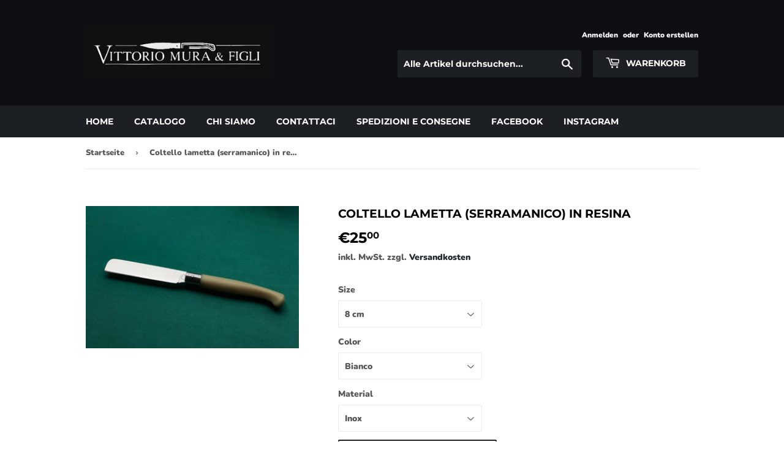

--- FILE ---
content_type: text/html; charset=utf-8
request_url: https://vittoriomuraefigli.com/de/products/coltello-lametta-serramanico-in-resina
body_size: 19458
content:
<!doctype html>
<html class="no-touch no-js">
<head>
  <meta name="google-site-verification" content="hqKOX5aw2lsT7iiMd63Q5BwaKQe600BNlCE8gtoh_Dc" />
  <script>(function(H){H.className=H.className.replace(/\bno-js\b/,'js')})(document.documentElement)</script>
  <!-- Basic page needs ================================================== -->
  <meta charset="utf-8">
  <meta http-equiv="X-UA-Compatible" content="IE=edge,chrome=1">

  
  <link rel="shortcut icon" href="//vittoriomuraefigli.com/cdn/shop/files/IMG_4520_6aa492da-30d7-4fad-ba41-c40e539a0d82_32x32.jpg?v=1613793326" type="image/png" />
  

  <!-- Title and description ================================================== -->
  <title>
  Coltello lametta (serramanico) in resina &ndash; Vittorio Mura &amp; Figli
  </title>

  
    <meta name="description" content="Coltello serramanico in resina con lama carbonio e inox.">
  

  <!-- Product meta ================================================== -->
  <!-- /snippets/social-meta-tags.liquid -->




<meta property="og:site_name" content="Vittorio Mura &amp; Figli">
<meta property="og:url" content="https://vittoriomuraefigli.com/de/products/coltello-lametta-serramanico-in-resina">
<meta property="og:title" content="Coltello lametta (serramanico) in resina">
<meta property="og:type" content="product">
<meta property="og:description" content="Coltello serramanico in resina con lama carbonio e inox.">

  <meta property="og:price:amount" content="25,00">
  <meta property="og:price:currency" content="EUR">

<meta property="og:image" content="http://vittoriomuraefigli.com/cdn/shop/products/Lamettaresinabianco3_1200x1200.jpg?v=1587821843">
<meta property="og:image:secure_url" content="https://vittoriomuraefigli.com/cdn/shop/products/Lamettaresinabianco3_1200x1200.jpg?v=1587821843">


<meta name="twitter:card" content="summary_large_image">
<meta name="twitter:title" content="Coltello lametta (serramanico) in resina">
<meta name="twitter:description" content="Coltello serramanico in resina con lama carbonio e inox.">


  <!-- Helpers ================================================== -->
  <link rel="canonical" href="https://vittoriomuraefigli.com/de/products/coltello-lametta-serramanico-in-resina">
  <meta name="viewport" content="width=device-width,initial-scale=1">

  <!-- CSS ================================================== -->
  <link href="//vittoriomuraefigli.com/cdn/shop/t/2/assets/theme.scss.css?v=169006645153294422421759260733" rel="stylesheet" type="text/css" media="all" />

  <!-- Header hook for plugins ================================================== -->
  <script>window.performance && window.performance.mark && window.performance.mark('shopify.content_for_header.start');</script><meta id="shopify-digital-wallet" name="shopify-digital-wallet" content="/37760630917/digital_wallets/dialog">
<link rel="alternate" hreflang="x-default" href="https://vittoriomuraefigli.com/products/coltello-lametta-serramanico-in-resina">
<link rel="alternate" hreflang="it" href="https://vittoriomuraefigli.com/products/coltello-lametta-serramanico-in-resina">
<link rel="alternate" hreflang="de" href="https://vittoriomuraefigli.com/de/products/coltello-lametta-serramanico-in-resina">
<link rel="alternate" hreflang="en" href="https://vittoriomuraefigli.com/en/products/coltello-lametta-serramanico-in-resina">
<link rel="alternate" hreflang="fr" href="https://vittoriomuraefigli.com/fr/products/coltello-lametta-serramanico-in-resina">
<link rel="alternate" hreflang="ru" href="https://vittoriomuraefigli.com/ru/products/coltello-lametta-serramanico-in-resina">
<link rel="alternate" type="application/json+oembed" href="https://vittoriomuraefigli.com/de/products/coltello-lametta-serramanico-in-resina.oembed">
<script async="async" src="/checkouts/internal/preloads.js?locale=de-IT"></script>
<script id="shopify-features" type="application/json">{"accessToken":"ca61b946a05454e5d7e60c21fc4ce653","betas":["rich-media-storefront-analytics"],"domain":"vittoriomuraefigli.com","predictiveSearch":true,"shopId":37760630917,"locale":"de"}</script>
<script>var Shopify = Shopify || {};
Shopify.shop = "vittorio-mura-figli.myshopify.com";
Shopify.locale = "de";
Shopify.currency = {"active":"EUR","rate":"1.0"};
Shopify.country = "IT";
Shopify.theme = {"name":"Supply","id":95954337925,"schema_name":"Supply","schema_version":"8.9.20","theme_store_id":679,"role":"main"};
Shopify.theme.handle = "null";
Shopify.theme.style = {"id":null,"handle":null};
Shopify.cdnHost = "vittoriomuraefigli.com/cdn";
Shopify.routes = Shopify.routes || {};
Shopify.routes.root = "/de/";</script>
<script type="module">!function(o){(o.Shopify=o.Shopify||{}).modules=!0}(window);</script>
<script>!function(o){function n(){var o=[];function n(){o.push(Array.prototype.slice.apply(arguments))}return n.q=o,n}var t=o.Shopify=o.Shopify||{};t.loadFeatures=n(),t.autoloadFeatures=n()}(window);</script>
<script id="shop-js-analytics" type="application/json">{"pageType":"product"}</script>
<script defer="defer" async type="module" src="//vittoriomuraefigli.com/cdn/shopifycloud/shop-js/modules/v2/client.init-shop-cart-sync_e98Ab_XN.de.esm.js"></script>
<script defer="defer" async type="module" src="//vittoriomuraefigli.com/cdn/shopifycloud/shop-js/modules/v2/chunk.common_Pcw9EP95.esm.js"></script>
<script defer="defer" async type="module" src="//vittoriomuraefigli.com/cdn/shopifycloud/shop-js/modules/v2/chunk.modal_CzmY4ZhL.esm.js"></script>
<script type="module">
  await import("//vittoriomuraefigli.com/cdn/shopifycloud/shop-js/modules/v2/client.init-shop-cart-sync_e98Ab_XN.de.esm.js");
await import("//vittoriomuraefigli.com/cdn/shopifycloud/shop-js/modules/v2/chunk.common_Pcw9EP95.esm.js");
await import("//vittoriomuraefigli.com/cdn/shopifycloud/shop-js/modules/v2/chunk.modal_CzmY4ZhL.esm.js");

  window.Shopify.SignInWithShop?.initShopCartSync?.({"fedCMEnabled":true,"windoidEnabled":true});

</script>
<script id="__st">var __st={"a":37760630917,"offset":3600,"reqid":"a670b6e5-aabf-4744-90c9-a2137d9d3134-1769359363","pageurl":"vittoriomuraefigli.com\/de\/products\/coltello-lametta-serramanico-in-resina","u":"3a727c3aa4a4","p":"product","rtyp":"product","rid":4981573648517};</script>
<script>window.ShopifyPaypalV4VisibilityTracking = true;</script>
<script id="captcha-bootstrap">!function(){'use strict';const t='contact',e='account',n='new_comment',o=[[t,t],['blogs',n],['comments',n],[t,'customer']],c=[[e,'customer_login'],[e,'guest_login'],[e,'recover_customer_password'],[e,'create_customer']],r=t=>t.map((([t,e])=>`form[action*='/${t}']:not([data-nocaptcha='true']) input[name='form_type'][value='${e}']`)).join(','),a=t=>()=>t?[...document.querySelectorAll(t)].map((t=>t.form)):[];function s(){const t=[...o],e=r(t);return a(e)}const i='password',u='form_key',d=['recaptcha-v3-token','g-recaptcha-response','h-captcha-response',i],f=()=>{try{return window.sessionStorage}catch{return}},m='__shopify_v',_=t=>t.elements[u];function p(t,e,n=!1){try{const o=window.sessionStorage,c=JSON.parse(o.getItem(e)),{data:r}=function(t){const{data:e,action:n}=t;return t[m]||n?{data:e,action:n}:{data:t,action:n}}(c);for(const[e,n]of Object.entries(r))t.elements[e]&&(t.elements[e].value=n);n&&o.removeItem(e)}catch(o){console.error('form repopulation failed',{error:o})}}const l='form_type',E='cptcha';function T(t){t.dataset[E]=!0}const w=window,h=w.document,L='Shopify',v='ce_forms',y='captcha';let A=!1;((t,e)=>{const n=(g='f06e6c50-85a8-45c8-87d0-21a2b65856fe',I='https://cdn.shopify.com/shopifycloud/storefront-forms-hcaptcha/ce_storefront_forms_captcha_hcaptcha.v1.5.2.iife.js',D={infoText:'Durch hCaptcha geschützt',privacyText:'Datenschutz',termsText:'Allgemeine Geschäftsbedingungen'},(t,e,n)=>{const o=w[L][v],c=o.bindForm;if(c)return c(t,g,e,D).then(n);var r;o.q.push([[t,g,e,D],n]),r=I,A||(h.body.append(Object.assign(h.createElement('script'),{id:'captcha-provider',async:!0,src:r})),A=!0)});var g,I,D;w[L]=w[L]||{},w[L][v]=w[L][v]||{},w[L][v].q=[],w[L][y]=w[L][y]||{},w[L][y].protect=function(t,e){n(t,void 0,e),T(t)},Object.freeze(w[L][y]),function(t,e,n,w,h,L){const[v,y,A,g]=function(t,e,n){const i=e?o:[],u=t?c:[],d=[...i,...u],f=r(d),m=r(i),_=r(d.filter((([t,e])=>n.includes(e))));return[a(f),a(m),a(_),s()]}(w,h,L),I=t=>{const e=t.target;return e instanceof HTMLFormElement?e:e&&e.form},D=t=>v().includes(t);t.addEventListener('submit',(t=>{const e=I(t);if(!e)return;const n=D(e)&&!e.dataset.hcaptchaBound&&!e.dataset.recaptchaBound,o=_(e),c=g().includes(e)&&(!o||!o.value);(n||c)&&t.preventDefault(),c&&!n&&(function(t){try{if(!f())return;!function(t){const e=f();if(!e)return;const n=_(t);if(!n)return;const o=n.value;o&&e.removeItem(o)}(t);const e=Array.from(Array(32),(()=>Math.random().toString(36)[2])).join('');!function(t,e){_(t)||t.append(Object.assign(document.createElement('input'),{type:'hidden',name:u})),t.elements[u].value=e}(t,e),function(t,e){const n=f();if(!n)return;const o=[...t.querySelectorAll(`input[type='${i}']`)].map((({name:t})=>t)),c=[...d,...o],r={};for(const[a,s]of new FormData(t).entries())c.includes(a)||(r[a]=s);n.setItem(e,JSON.stringify({[m]:1,action:t.action,data:r}))}(t,e)}catch(e){console.error('failed to persist form',e)}}(e),e.submit())}));const S=(t,e)=>{t&&!t.dataset[E]&&(n(t,e.some((e=>e===t))),T(t))};for(const o of['focusin','change'])t.addEventListener(o,(t=>{const e=I(t);D(e)&&S(e,y())}));const B=e.get('form_key'),M=e.get(l),P=B&&M;t.addEventListener('DOMContentLoaded',(()=>{const t=y();if(P)for(const e of t)e.elements[l].value===M&&p(e,B);[...new Set([...A(),...v().filter((t=>'true'===t.dataset.shopifyCaptcha))])].forEach((e=>S(e,t)))}))}(h,new URLSearchParams(w.location.search),n,t,e,['guest_login'])})(!0,!0)}();</script>
<script integrity="sha256-4kQ18oKyAcykRKYeNunJcIwy7WH5gtpwJnB7kiuLZ1E=" data-source-attribution="shopify.loadfeatures" defer="defer" src="//vittoriomuraefigli.com/cdn/shopifycloud/storefront/assets/storefront/load_feature-a0a9edcb.js" crossorigin="anonymous"></script>
<script data-source-attribution="shopify.dynamic_checkout.dynamic.init">var Shopify=Shopify||{};Shopify.PaymentButton=Shopify.PaymentButton||{isStorefrontPortableWallets:!0,init:function(){window.Shopify.PaymentButton.init=function(){};var t=document.createElement("script");t.src="https://vittoriomuraefigli.com/cdn/shopifycloud/portable-wallets/latest/portable-wallets.de.js",t.type="module",document.head.appendChild(t)}};
</script>
<script data-source-attribution="shopify.dynamic_checkout.buyer_consent">
  function portableWalletsHideBuyerConsent(e){var t=document.getElementById("shopify-buyer-consent"),n=document.getElementById("shopify-subscription-policy-button");t&&n&&(t.classList.add("hidden"),t.setAttribute("aria-hidden","true"),n.removeEventListener("click",e))}function portableWalletsShowBuyerConsent(e){var t=document.getElementById("shopify-buyer-consent"),n=document.getElementById("shopify-subscription-policy-button");t&&n&&(t.classList.remove("hidden"),t.removeAttribute("aria-hidden"),n.addEventListener("click",e))}window.Shopify?.PaymentButton&&(window.Shopify.PaymentButton.hideBuyerConsent=portableWalletsHideBuyerConsent,window.Shopify.PaymentButton.showBuyerConsent=portableWalletsShowBuyerConsent);
</script>
<script>
  function portableWalletsCleanup(e){e&&e.src&&console.error("Failed to load portable wallets script "+e.src);var t=document.querySelectorAll("shopify-accelerated-checkout .shopify-payment-button__skeleton, shopify-accelerated-checkout-cart .wallet-cart-button__skeleton"),e=document.getElementById("shopify-buyer-consent");for(let e=0;e<t.length;e++)t[e].remove();e&&e.remove()}function portableWalletsNotLoadedAsModule(e){e instanceof ErrorEvent&&"string"==typeof e.message&&e.message.includes("import.meta")&&"string"==typeof e.filename&&e.filename.includes("portable-wallets")&&(window.removeEventListener("error",portableWalletsNotLoadedAsModule),window.Shopify.PaymentButton.failedToLoad=e,"loading"===document.readyState?document.addEventListener("DOMContentLoaded",window.Shopify.PaymentButton.init):window.Shopify.PaymentButton.init())}window.addEventListener("error",portableWalletsNotLoadedAsModule);
</script>

<script type="module" src="https://vittoriomuraefigli.com/cdn/shopifycloud/portable-wallets/latest/portable-wallets.de.js" onError="portableWalletsCleanup(this)" crossorigin="anonymous"></script>
<script nomodule>
  document.addEventListener("DOMContentLoaded", portableWalletsCleanup);
</script>

<link id="shopify-accelerated-checkout-styles" rel="stylesheet" media="screen" href="https://vittoriomuraefigli.com/cdn/shopifycloud/portable-wallets/latest/accelerated-checkout-backwards-compat.css" crossorigin="anonymous">
<style id="shopify-accelerated-checkout-cart">
        #shopify-buyer-consent {
  margin-top: 1em;
  display: inline-block;
  width: 100%;
}

#shopify-buyer-consent.hidden {
  display: none;
}

#shopify-subscription-policy-button {
  background: none;
  border: none;
  padding: 0;
  text-decoration: underline;
  font-size: inherit;
  cursor: pointer;
}

#shopify-subscription-policy-button::before {
  box-shadow: none;
}

      </style>

<script>window.performance && window.performance.mark && window.performance.mark('shopify.content_for_header.end');</script>

  
  

  <script src="//vittoriomuraefigli.com/cdn/shop/t/2/assets/jquery-2.2.3.min.js?v=58211863146907186831587217739" type="text/javascript"></script>

  <script src="//vittoriomuraefigli.com/cdn/shop/t/2/assets/lazysizes.min.js?v=8147953233334221341587217739" async="async"></script>
  <script src="//vittoriomuraefigli.com/cdn/shop/t/2/assets/vendor.js?v=106177282645720727331587217741" defer="defer"></script>
  <script src="//vittoriomuraefigli.com/cdn/shop/t/2/assets/theme.js?v=154204390578762102071587217754" defer="defer"></script>


<link href="https://monorail-edge.shopifysvc.com" rel="dns-prefetch">
<script>(function(){if ("sendBeacon" in navigator && "performance" in window) {try {var session_token_from_headers = performance.getEntriesByType('navigation')[0].serverTiming.find(x => x.name == '_s').description;} catch {var session_token_from_headers = undefined;}var session_cookie_matches = document.cookie.match(/_shopify_s=([^;]*)/);var session_token_from_cookie = session_cookie_matches && session_cookie_matches.length === 2 ? session_cookie_matches[1] : "";var session_token = session_token_from_headers || session_token_from_cookie || "";function handle_abandonment_event(e) {var entries = performance.getEntries().filter(function(entry) {return /monorail-edge.shopifysvc.com/.test(entry.name);});if (!window.abandonment_tracked && entries.length === 0) {window.abandonment_tracked = true;var currentMs = Date.now();var navigation_start = performance.timing.navigationStart;var payload = {shop_id: 37760630917,url: window.location.href,navigation_start,duration: currentMs - navigation_start,session_token,page_type: "product"};window.navigator.sendBeacon("https://monorail-edge.shopifysvc.com/v1/produce", JSON.stringify({schema_id: "online_store_buyer_site_abandonment/1.1",payload: payload,metadata: {event_created_at_ms: currentMs,event_sent_at_ms: currentMs}}));}}window.addEventListener('pagehide', handle_abandonment_event);}}());</script>
<script id="web-pixels-manager-setup">(function e(e,d,r,n,o){if(void 0===o&&(o={}),!Boolean(null===(a=null===(i=window.Shopify)||void 0===i?void 0:i.analytics)||void 0===a?void 0:a.replayQueue)){var i,a;window.Shopify=window.Shopify||{};var t=window.Shopify;t.analytics=t.analytics||{};var s=t.analytics;s.replayQueue=[],s.publish=function(e,d,r){return s.replayQueue.push([e,d,r]),!0};try{self.performance.mark("wpm:start")}catch(e){}var l=function(){var e={modern:/Edge?\/(1{2}[4-9]|1[2-9]\d|[2-9]\d{2}|\d{4,})\.\d+(\.\d+|)|Firefox\/(1{2}[4-9]|1[2-9]\d|[2-9]\d{2}|\d{4,})\.\d+(\.\d+|)|Chrom(ium|e)\/(9{2}|\d{3,})\.\d+(\.\d+|)|(Maci|X1{2}).+ Version\/(15\.\d+|(1[6-9]|[2-9]\d|\d{3,})\.\d+)([,.]\d+|)( \(\w+\)|)( Mobile\/\w+|) Safari\/|Chrome.+OPR\/(9{2}|\d{3,})\.\d+\.\d+|(CPU[ +]OS|iPhone[ +]OS|CPU[ +]iPhone|CPU IPhone OS|CPU iPad OS)[ +]+(15[._]\d+|(1[6-9]|[2-9]\d|\d{3,})[._]\d+)([._]\d+|)|Android:?[ /-](13[3-9]|1[4-9]\d|[2-9]\d{2}|\d{4,})(\.\d+|)(\.\d+|)|Android.+Firefox\/(13[5-9]|1[4-9]\d|[2-9]\d{2}|\d{4,})\.\d+(\.\d+|)|Android.+Chrom(ium|e)\/(13[3-9]|1[4-9]\d|[2-9]\d{2}|\d{4,})\.\d+(\.\d+|)|SamsungBrowser\/([2-9]\d|\d{3,})\.\d+/,legacy:/Edge?\/(1[6-9]|[2-9]\d|\d{3,})\.\d+(\.\d+|)|Firefox\/(5[4-9]|[6-9]\d|\d{3,})\.\d+(\.\d+|)|Chrom(ium|e)\/(5[1-9]|[6-9]\d|\d{3,})\.\d+(\.\d+|)([\d.]+$|.*Safari\/(?![\d.]+ Edge\/[\d.]+$))|(Maci|X1{2}).+ Version\/(10\.\d+|(1[1-9]|[2-9]\d|\d{3,})\.\d+)([,.]\d+|)( \(\w+\)|)( Mobile\/\w+|) Safari\/|Chrome.+OPR\/(3[89]|[4-9]\d|\d{3,})\.\d+\.\d+|(CPU[ +]OS|iPhone[ +]OS|CPU[ +]iPhone|CPU IPhone OS|CPU iPad OS)[ +]+(10[._]\d+|(1[1-9]|[2-9]\d|\d{3,})[._]\d+)([._]\d+|)|Android:?[ /-](13[3-9]|1[4-9]\d|[2-9]\d{2}|\d{4,})(\.\d+|)(\.\d+|)|Mobile Safari.+OPR\/([89]\d|\d{3,})\.\d+\.\d+|Android.+Firefox\/(13[5-9]|1[4-9]\d|[2-9]\d{2}|\d{4,})\.\d+(\.\d+|)|Android.+Chrom(ium|e)\/(13[3-9]|1[4-9]\d|[2-9]\d{2}|\d{4,})\.\d+(\.\d+|)|Android.+(UC? ?Browser|UCWEB|U3)[ /]?(15\.([5-9]|\d{2,})|(1[6-9]|[2-9]\d|\d{3,})\.\d+)\.\d+|SamsungBrowser\/(5\.\d+|([6-9]|\d{2,})\.\d+)|Android.+MQ{2}Browser\/(14(\.(9|\d{2,})|)|(1[5-9]|[2-9]\d|\d{3,})(\.\d+|))(\.\d+|)|K[Aa][Ii]OS\/(3\.\d+|([4-9]|\d{2,})\.\d+)(\.\d+|)/},d=e.modern,r=e.legacy,n=navigator.userAgent;return n.match(d)?"modern":n.match(r)?"legacy":"unknown"}(),u="modern"===l?"modern":"legacy",c=(null!=n?n:{modern:"",legacy:""})[u],f=function(e){return[e.baseUrl,"/wpm","/b",e.hashVersion,"modern"===e.buildTarget?"m":"l",".js"].join("")}({baseUrl:d,hashVersion:r,buildTarget:u}),m=function(e){var d=e.version,r=e.bundleTarget,n=e.surface,o=e.pageUrl,i=e.monorailEndpoint;return{emit:function(e){var a=e.status,t=e.errorMsg,s=(new Date).getTime(),l=JSON.stringify({metadata:{event_sent_at_ms:s},events:[{schema_id:"web_pixels_manager_load/3.1",payload:{version:d,bundle_target:r,page_url:o,status:a,surface:n,error_msg:t},metadata:{event_created_at_ms:s}}]});if(!i)return console&&console.warn&&console.warn("[Web Pixels Manager] No Monorail endpoint provided, skipping logging."),!1;try{return self.navigator.sendBeacon.bind(self.navigator)(i,l)}catch(e){}var u=new XMLHttpRequest;try{return u.open("POST",i,!0),u.setRequestHeader("Content-Type","text/plain"),u.send(l),!0}catch(e){return console&&console.warn&&console.warn("[Web Pixels Manager] Got an unhandled error while logging to Monorail."),!1}}}}({version:r,bundleTarget:l,surface:e.surface,pageUrl:self.location.href,monorailEndpoint:e.monorailEndpoint});try{o.browserTarget=l,function(e){var d=e.src,r=e.async,n=void 0===r||r,o=e.onload,i=e.onerror,a=e.sri,t=e.scriptDataAttributes,s=void 0===t?{}:t,l=document.createElement("script"),u=document.querySelector("head"),c=document.querySelector("body");if(l.async=n,l.src=d,a&&(l.integrity=a,l.crossOrigin="anonymous"),s)for(var f in s)if(Object.prototype.hasOwnProperty.call(s,f))try{l.dataset[f]=s[f]}catch(e){}if(o&&l.addEventListener("load",o),i&&l.addEventListener("error",i),u)u.appendChild(l);else{if(!c)throw new Error("Did not find a head or body element to append the script");c.appendChild(l)}}({src:f,async:!0,onload:function(){if(!function(){var e,d;return Boolean(null===(d=null===(e=window.Shopify)||void 0===e?void 0:e.analytics)||void 0===d?void 0:d.initialized)}()){var d=window.webPixelsManager.init(e)||void 0;if(d){var r=window.Shopify.analytics;r.replayQueue.forEach((function(e){var r=e[0],n=e[1],o=e[2];d.publishCustomEvent(r,n,o)})),r.replayQueue=[],r.publish=d.publishCustomEvent,r.visitor=d.visitor,r.initialized=!0}}},onerror:function(){return m.emit({status:"failed",errorMsg:"".concat(f," has failed to load")})},sri:function(e){var d=/^sha384-[A-Za-z0-9+/=]+$/;return"string"==typeof e&&d.test(e)}(c)?c:"",scriptDataAttributes:o}),m.emit({status:"loading"})}catch(e){m.emit({status:"failed",errorMsg:(null==e?void 0:e.message)||"Unknown error"})}}})({shopId: 37760630917,storefrontBaseUrl: "https://vittoriomuraefigli.com",extensionsBaseUrl: "https://extensions.shopifycdn.com/cdn/shopifycloud/web-pixels-manager",monorailEndpoint: "https://monorail-edge.shopifysvc.com/unstable/produce_batch",surface: "storefront-renderer",enabledBetaFlags: ["2dca8a86"],webPixelsConfigList: [{"id":"152600907","configuration":"{\"tagID\":\"2613302716762\"}","eventPayloadVersion":"v1","runtimeContext":"STRICT","scriptVersion":"18031546ee651571ed29edbe71a3550b","type":"APP","apiClientId":3009811,"privacyPurposes":["ANALYTICS","MARKETING","SALE_OF_DATA"],"dataSharingAdjustments":{"protectedCustomerApprovalScopes":["read_customer_address","read_customer_email","read_customer_name","read_customer_personal_data","read_customer_phone"]}},{"id":"181010763","eventPayloadVersion":"v1","runtimeContext":"LAX","scriptVersion":"1","type":"CUSTOM","privacyPurposes":["ANALYTICS"],"name":"Google Analytics tag (migrated)"},{"id":"shopify-app-pixel","configuration":"{}","eventPayloadVersion":"v1","runtimeContext":"STRICT","scriptVersion":"0450","apiClientId":"shopify-pixel","type":"APP","privacyPurposes":["ANALYTICS","MARKETING"]},{"id":"shopify-custom-pixel","eventPayloadVersion":"v1","runtimeContext":"LAX","scriptVersion":"0450","apiClientId":"shopify-pixel","type":"CUSTOM","privacyPurposes":["ANALYTICS","MARKETING"]}],isMerchantRequest: false,initData: {"shop":{"name":"Vittorio Mura \u0026 Figli","paymentSettings":{"currencyCode":"EUR"},"myshopifyDomain":"vittorio-mura-figli.myshopify.com","countryCode":"IT","storefrontUrl":"https:\/\/vittoriomuraefigli.com\/de"},"customer":null,"cart":null,"checkout":null,"productVariants":[{"price":{"amount":25.0,"currencyCode":"EUR"},"product":{"title":"Coltello lametta (serramanico) in resina","vendor":"Vittorio Mura \u0026 Figli","id":"4981573648517","untranslatedTitle":"Coltello lametta (serramanico) in resina","url":"\/de\/products\/coltello-lametta-serramanico-in-resina","type":""},"id":"33859276308613","image":{"src":"\/\/vittoriomuraefigli.com\/cdn\/shop\/products\/Lamettaresinabianco3.jpg?v=1587821843"},"sku":"","title":"8 cm \/ Bianco \/ Inox","untranslatedTitle":"8 cm \/ Bianco \/ Inox"},{"price":{"amount":25.0,"currencyCode":"EUR"},"product":{"title":"Coltello lametta (serramanico) in resina","vendor":"Vittorio Mura \u0026 Figli","id":"4981573648517","untranslatedTitle":"Coltello lametta (serramanico) in resina","url":"\/de\/products\/coltello-lametta-serramanico-in-resina","type":""},"id":"33859276341381","image":{"src":"\/\/vittoriomuraefigli.com\/cdn\/shop\/products\/Lamettaresinabianco3.jpg?v=1587821843"},"sku":"","title":"8 cm \/ Bianco \/ Carbonio","untranslatedTitle":"8 cm \/ Bianco \/ Carbonio"},{"price":{"amount":25.0,"currencyCode":"EUR"},"product":{"title":"Coltello lametta (serramanico) in resina","vendor":"Vittorio Mura \u0026 Figli","id":"4981573648517","untranslatedTitle":"Coltello lametta (serramanico) in resina","url":"\/de\/products\/coltello-lametta-serramanico-in-resina","type":""},"id":"33859276374149","image":{"src":"\/\/vittoriomuraefigli.com\/cdn\/shop\/products\/Lamettaresinabianco3.jpg?v=1587821843"},"sku":"","title":"8 cm \/ Nero \/ Inox","untranslatedTitle":"8 cm \/ Nero \/ Inox"},{"price":{"amount":25.0,"currencyCode":"EUR"},"product":{"title":"Coltello lametta (serramanico) in resina","vendor":"Vittorio Mura \u0026 Figli","id":"4981573648517","untranslatedTitle":"Coltello lametta (serramanico) in resina","url":"\/de\/products\/coltello-lametta-serramanico-in-resina","type":""},"id":"33859276406917","image":{"src":"\/\/vittoriomuraefigli.com\/cdn\/shop\/products\/Lamettaresinabianco3.jpg?v=1587821843"},"sku":"","title":"8 cm \/ Nero \/ Carbonio","untranslatedTitle":"8 cm \/ Nero \/ Carbonio"},{"price":{"amount":30.0,"currencyCode":"EUR"},"product":{"title":"Coltello lametta (serramanico) in resina","vendor":"Vittorio Mura \u0026 Figli","id":"4981573648517","untranslatedTitle":"Coltello lametta (serramanico) in resina","url":"\/de\/products\/coltello-lametta-serramanico-in-resina","type":""},"id":"33859276439685","image":{"src":"\/\/vittoriomuraefigli.com\/cdn\/shop\/products\/Lamettaresinabianco3.jpg?v=1587821843"},"sku":"","title":"10 cm \/ Bianco \/ Inox","untranslatedTitle":"10 cm \/ Bianco \/ Inox"},{"price":{"amount":30.0,"currencyCode":"EUR"},"product":{"title":"Coltello lametta (serramanico) in resina","vendor":"Vittorio Mura \u0026 Figli","id":"4981573648517","untranslatedTitle":"Coltello lametta (serramanico) in resina","url":"\/de\/products\/coltello-lametta-serramanico-in-resina","type":""},"id":"33859276472453","image":{"src":"\/\/vittoriomuraefigli.com\/cdn\/shop\/products\/Lamettaresinabianco3.jpg?v=1587821843"},"sku":"","title":"10 cm \/ Bianco \/ Carbonio","untranslatedTitle":"10 cm \/ Bianco \/ Carbonio"},{"price":{"amount":30.0,"currencyCode":"EUR"},"product":{"title":"Coltello lametta (serramanico) in resina","vendor":"Vittorio Mura \u0026 Figli","id":"4981573648517","untranslatedTitle":"Coltello lametta (serramanico) in resina","url":"\/de\/products\/coltello-lametta-serramanico-in-resina","type":""},"id":"33859276505221","image":{"src":"\/\/vittoriomuraefigli.com\/cdn\/shop\/products\/Lamettaresinabianco3.jpg?v=1587821843"},"sku":"","title":"10 cm \/ Nero \/ Inox","untranslatedTitle":"10 cm \/ Nero \/ Inox"},{"price":{"amount":30.0,"currencyCode":"EUR"},"product":{"title":"Coltello lametta (serramanico) in resina","vendor":"Vittorio Mura \u0026 Figli","id":"4981573648517","untranslatedTitle":"Coltello lametta (serramanico) in resina","url":"\/de\/products\/coltello-lametta-serramanico-in-resina","type":""},"id":"33859276537989","image":{"src":"\/\/vittoriomuraefigli.com\/cdn\/shop\/products\/Lamettaresinabianco3.jpg?v=1587821843"},"sku":"","title":"10 cm \/ Nero \/ Carbonio","untranslatedTitle":"10 cm \/ Nero \/ Carbonio"}],"purchasingCompany":null},},"https://vittoriomuraefigli.com/cdn","fcfee988w5aeb613cpc8e4bc33m6693e112",{"modern":"","legacy":""},{"shopId":"37760630917","storefrontBaseUrl":"https:\/\/vittoriomuraefigli.com","extensionBaseUrl":"https:\/\/extensions.shopifycdn.com\/cdn\/shopifycloud\/web-pixels-manager","surface":"storefront-renderer","enabledBetaFlags":"[\"2dca8a86\"]","isMerchantRequest":"false","hashVersion":"fcfee988w5aeb613cpc8e4bc33m6693e112","publish":"custom","events":"[[\"page_viewed\",{}],[\"product_viewed\",{\"productVariant\":{\"price\":{\"amount\":25.0,\"currencyCode\":\"EUR\"},\"product\":{\"title\":\"Coltello lametta (serramanico) in resina\",\"vendor\":\"Vittorio Mura \u0026 Figli\",\"id\":\"4981573648517\",\"untranslatedTitle\":\"Coltello lametta (serramanico) in resina\",\"url\":\"\/de\/products\/coltello-lametta-serramanico-in-resina\",\"type\":\"\"},\"id\":\"33859276308613\",\"image\":{\"src\":\"\/\/vittoriomuraefigli.com\/cdn\/shop\/products\/Lamettaresinabianco3.jpg?v=1587821843\"},\"sku\":\"\",\"title\":\"8 cm \/ Bianco \/ Inox\",\"untranslatedTitle\":\"8 cm \/ Bianco \/ Inox\"}}]]"});</script><script>
  window.ShopifyAnalytics = window.ShopifyAnalytics || {};
  window.ShopifyAnalytics.meta = window.ShopifyAnalytics.meta || {};
  window.ShopifyAnalytics.meta.currency = 'EUR';
  var meta = {"product":{"id":4981573648517,"gid":"gid:\/\/shopify\/Product\/4981573648517","vendor":"Vittorio Mura \u0026 Figli","type":"","handle":"coltello-lametta-serramanico-in-resina","variants":[{"id":33859276308613,"price":2500,"name":"Coltello lametta (serramanico) in resina - 8 cm \/ Bianco \/ Inox","public_title":"8 cm \/ Bianco \/ Inox","sku":""},{"id":33859276341381,"price":2500,"name":"Coltello lametta (serramanico) in resina - 8 cm \/ Bianco \/ Carbonio","public_title":"8 cm \/ Bianco \/ Carbonio","sku":""},{"id":33859276374149,"price":2500,"name":"Coltello lametta (serramanico) in resina - 8 cm \/ Nero \/ Inox","public_title":"8 cm \/ Nero \/ Inox","sku":""},{"id":33859276406917,"price":2500,"name":"Coltello lametta (serramanico) in resina - 8 cm \/ Nero \/ Carbonio","public_title":"8 cm \/ Nero \/ Carbonio","sku":""},{"id":33859276439685,"price":3000,"name":"Coltello lametta (serramanico) in resina - 10 cm \/ Bianco \/ Inox","public_title":"10 cm \/ Bianco \/ Inox","sku":""},{"id":33859276472453,"price":3000,"name":"Coltello lametta (serramanico) in resina - 10 cm \/ Bianco \/ Carbonio","public_title":"10 cm \/ Bianco \/ Carbonio","sku":""},{"id":33859276505221,"price":3000,"name":"Coltello lametta (serramanico) in resina - 10 cm \/ Nero \/ Inox","public_title":"10 cm \/ Nero \/ Inox","sku":""},{"id":33859276537989,"price":3000,"name":"Coltello lametta (serramanico) in resina - 10 cm \/ Nero \/ Carbonio","public_title":"10 cm \/ Nero \/ Carbonio","sku":""}],"remote":false},"page":{"pageType":"product","resourceType":"product","resourceId":4981573648517,"requestId":"a670b6e5-aabf-4744-90c9-a2137d9d3134-1769359363"}};
  for (var attr in meta) {
    window.ShopifyAnalytics.meta[attr] = meta[attr];
  }
</script>
<script class="analytics">
  (function () {
    var customDocumentWrite = function(content) {
      var jquery = null;

      if (window.jQuery) {
        jquery = window.jQuery;
      } else if (window.Checkout && window.Checkout.$) {
        jquery = window.Checkout.$;
      }

      if (jquery) {
        jquery('body').append(content);
      }
    };

    var hasLoggedConversion = function(token) {
      if (token) {
        return document.cookie.indexOf('loggedConversion=' + token) !== -1;
      }
      return false;
    }

    var setCookieIfConversion = function(token) {
      if (token) {
        var twoMonthsFromNow = new Date(Date.now());
        twoMonthsFromNow.setMonth(twoMonthsFromNow.getMonth() + 2);

        document.cookie = 'loggedConversion=' + token + '; expires=' + twoMonthsFromNow;
      }
    }

    var trekkie = window.ShopifyAnalytics.lib = window.trekkie = window.trekkie || [];
    if (trekkie.integrations) {
      return;
    }
    trekkie.methods = [
      'identify',
      'page',
      'ready',
      'track',
      'trackForm',
      'trackLink'
    ];
    trekkie.factory = function(method) {
      return function() {
        var args = Array.prototype.slice.call(arguments);
        args.unshift(method);
        trekkie.push(args);
        return trekkie;
      };
    };
    for (var i = 0; i < trekkie.methods.length; i++) {
      var key = trekkie.methods[i];
      trekkie[key] = trekkie.factory(key);
    }
    trekkie.load = function(config) {
      trekkie.config = config || {};
      trekkie.config.initialDocumentCookie = document.cookie;
      var first = document.getElementsByTagName('script')[0];
      var script = document.createElement('script');
      script.type = 'text/javascript';
      script.onerror = function(e) {
        var scriptFallback = document.createElement('script');
        scriptFallback.type = 'text/javascript';
        scriptFallback.onerror = function(error) {
                var Monorail = {
      produce: function produce(monorailDomain, schemaId, payload) {
        var currentMs = new Date().getTime();
        var event = {
          schema_id: schemaId,
          payload: payload,
          metadata: {
            event_created_at_ms: currentMs,
            event_sent_at_ms: currentMs
          }
        };
        return Monorail.sendRequest("https://" + monorailDomain + "/v1/produce", JSON.stringify(event));
      },
      sendRequest: function sendRequest(endpointUrl, payload) {
        // Try the sendBeacon API
        if (window && window.navigator && typeof window.navigator.sendBeacon === 'function' && typeof window.Blob === 'function' && !Monorail.isIos12()) {
          var blobData = new window.Blob([payload], {
            type: 'text/plain'
          });

          if (window.navigator.sendBeacon(endpointUrl, blobData)) {
            return true;
          } // sendBeacon was not successful

        } // XHR beacon

        var xhr = new XMLHttpRequest();

        try {
          xhr.open('POST', endpointUrl);
          xhr.setRequestHeader('Content-Type', 'text/plain');
          xhr.send(payload);
        } catch (e) {
          console.log(e);
        }

        return false;
      },
      isIos12: function isIos12() {
        return window.navigator.userAgent.lastIndexOf('iPhone; CPU iPhone OS 12_') !== -1 || window.navigator.userAgent.lastIndexOf('iPad; CPU OS 12_') !== -1;
      }
    };
    Monorail.produce('monorail-edge.shopifysvc.com',
      'trekkie_storefront_load_errors/1.1',
      {shop_id: 37760630917,
      theme_id: 95954337925,
      app_name: "storefront",
      context_url: window.location.href,
      source_url: "//vittoriomuraefigli.com/cdn/s/trekkie.storefront.8d95595f799fbf7e1d32231b9a28fd43b70c67d3.min.js"});

        };
        scriptFallback.async = true;
        scriptFallback.src = '//vittoriomuraefigli.com/cdn/s/trekkie.storefront.8d95595f799fbf7e1d32231b9a28fd43b70c67d3.min.js';
        first.parentNode.insertBefore(scriptFallback, first);
      };
      script.async = true;
      script.src = '//vittoriomuraefigli.com/cdn/s/trekkie.storefront.8d95595f799fbf7e1d32231b9a28fd43b70c67d3.min.js';
      first.parentNode.insertBefore(script, first);
    };
    trekkie.load(
      {"Trekkie":{"appName":"storefront","development":false,"defaultAttributes":{"shopId":37760630917,"isMerchantRequest":null,"themeId":95954337925,"themeCityHash":"7759242479442222626","contentLanguage":"de","currency":"EUR","eventMetadataId":"14fc0cdc-597d-4c20-902a-db979b1362e4"},"isServerSideCookieWritingEnabled":true,"monorailRegion":"shop_domain","enabledBetaFlags":["65f19447"]},"Session Attribution":{},"S2S":{"facebookCapiEnabled":false,"source":"trekkie-storefront-renderer","apiClientId":580111}}
    );

    var loaded = false;
    trekkie.ready(function() {
      if (loaded) return;
      loaded = true;

      window.ShopifyAnalytics.lib = window.trekkie;

      var originalDocumentWrite = document.write;
      document.write = customDocumentWrite;
      try { window.ShopifyAnalytics.merchantGoogleAnalytics.call(this); } catch(error) {};
      document.write = originalDocumentWrite;

      window.ShopifyAnalytics.lib.page(null,{"pageType":"product","resourceType":"product","resourceId":4981573648517,"requestId":"a670b6e5-aabf-4744-90c9-a2137d9d3134-1769359363","shopifyEmitted":true});

      var match = window.location.pathname.match(/checkouts\/(.+)\/(thank_you|post_purchase)/)
      var token = match? match[1]: undefined;
      if (!hasLoggedConversion(token)) {
        setCookieIfConversion(token);
        window.ShopifyAnalytics.lib.track("Viewed Product",{"currency":"EUR","variantId":33859276308613,"productId":4981573648517,"productGid":"gid:\/\/shopify\/Product\/4981573648517","name":"Coltello lametta (serramanico) in resina - 8 cm \/ Bianco \/ Inox","price":"25.00","sku":"","brand":"Vittorio Mura \u0026 Figli","variant":"8 cm \/ Bianco \/ Inox","category":"","nonInteraction":true,"remote":false},undefined,undefined,{"shopifyEmitted":true});
      window.ShopifyAnalytics.lib.track("monorail:\/\/trekkie_storefront_viewed_product\/1.1",{"currency":"EUR","variantId":33859276308613,"productId":4981573648517,"productGid":"gid:\/\/shopify\/Product\/4981573648517","name":"Coltello lametta (serramanico) in resina - 8 cm \/ Bianco \/ Inox","price":"25.00","sku":"","brand":"Vittorio Mura \u0026 Figli","variant":"8 cm \/ Bianco \/ Inox","category":"","nonInteraction":true,"remote":false,"referer":"https:\/\/vittoriomuraefigli.com\/de\/products\/coltello-lametta-serramanico-in-resina"});
      }
    });


        var eventsListenerScript = document.createElement('script');
        eventsListenerScript.async = true;
        eventsListenerScript.src = "//vittoriomuraefigli.com/cdn/shopifycloud/storefront/assets/shop_events_listener-3da45d37.js";
        document.getElementsByTagName('head')[0].appendChild(eventsListenerScript);

})();</script>
  <script>
  if (!window.ga || (window.ga && typeof window.ga !== 'function')) {
    window.ga = function ga() {
      (window.ga.q = window.ga.q || []).push(arguments);
      if (window.Shopify && window.Shopify.analytics && typeof window.Shopify.analytics.publish === 'function') {
        window.Shopify.analytics.publish("ga_stub_called", {}, {sendTo: "google_osp_migration"});
      }
      console.error("Shopify's Google Analytics stub called with:", Array.from(arguments), "\nSee https://help.shopify.com/manual/promoting-marketing/pixels/pixel-migration#google for more information.");
    };
    if (window.Shopify && window.Shopify.analytics && typeof window.Shopify.analytics.publish === 'function') {
      window.Shopify.analytics.publish("ga_stub_initialized", {}, {sendTo: "google_osp_migration"});
    }
  }
</script>
<script
  defer
  src="https://vittoriomuraefigli.com/cdn/shopifycloud/perf-kit/shopify-perf-kit-3.0.4.min.js"
  data-application="storefront-renderer"
  data-shop-id="37760630917"
  data-render-region="gcp-us-east1"
  data-page-type="product"
  data-theme-instance-id="95954337925"
  data-theme-name="Supply"
  data-theme-version="8.9.20"
  data-monorail-region="shop_domain"
  data-resource-timing-sampling-rate="10"
  data-shs="true"
  data-shs-beacon="true"
  data-shs-export-with-fetch="true"
  data-shs-logs-sample-rate="1"
  data-shs-beacon-endpoint="https://vittoriomuraefigli.com/api/collect"
></script>
</head>

<body id="coltello-lametta-serramanico-in-resina" class="template-product">

  <div id="shopify-section-header" class="shopify-section header-section"><header class="site-header" role="banner" data-section-id="header" data-section-type="header-section">
  <div class="wrapper">

    <div class="grid--full">
      <div class="grid-item large--one-half">
        
          <div class="h1 header-logo" itemscope itemtype="http://schema.org/Organization">
        
          
          

          <a href="/de" itemprop="url">
            <div class="lazyload__image-wrapper no-js header-logo__image" style="max-width:305px;">
              <div style="padding-top:26.81451612903226%;">
                <img class="lazyload js"
                  data-src="//vittoriomuraefigli.com/cdn/shop/files/CCI18042020_2_3_{width}x.jpg?v=1613784765"
                  data-widths="[180, 360, 540, 720, 900, 1080, 1296, 1512, 1728, 2048]"
                  data-aspectratio="3.7293233082706765"
                  data-sizes="auto"
                  alt="Vittorio Mura &amp;amp; Figli"
                  style="width:305px;">
              </div>
            </div>
            <noscript>
              
              <img src="//vittoriomuraefigli.com/cdn/shop/files/CCI18042020_2_3_305x.jpg?v=1613784765"
                srcset="//vittoriomuraefigli.com/cdn/shop/files/CCI18042020_2_3_305x.jpg?v=1613784765 1x, //vittoriomuraefigli.com/cdn/shop/files/CCI18042020_2_3_305x@2x.jpg?v=1613784765 2x"
                alt="Vittorio Mura &amp;amp; Figli"
                itemprop="logo"
                style="max-width:305px;">
            </noscript>
          </a>
          
        
          </div>
        
      </div>

      <div class="grid-item large--one-half text-center large--text-right">
        
          <div class="site-header--text-links medium-down--hide">
            

            
              <span class="site-header--meta-links medium-down--hide">
                
                  <a href="https://shopify.com/37760630917/account?locale=de&amp;region_country=IT" id="customer_login_link">Anmelden</a>
                  <span class="site-header--spacer">oder</span>
                  <a href="https://shopify.com/37760630917/account?locale=de" id="customer_register_link">Konto erstellen</a>
                
              </span>
            
          </div>

          <br class="medium-down--hide">
        

        <form action="/de/search" method="get" class="search-bar" role="search">
  <input type="hidden" name="type" value="product">

  <input type="search" name="q" value="" placeholder="Alle Artikel durchsuchen..." aria-label="Alle Artikel durchsuchen...">
  <button type="submit" class="search-bar--submit icon-fallback-text">
    <span class="icon icon-search" aria-hidden="true"></span>
    <span class="fallback-text">Suchen</span>
  </button>
</form>


        <a href="/de/cart" class="header-cart-btn cart-toggle">
          <span class="icon icon-cart"></span>
          Warenkorb <span class="cart-count cart-badge--desktop hidden-count">0</span>
        </a>
      </div>
    </div>

  </div>
</header>

<div id="mobileNavBar">
  <div class="display-table-cell">
    <button class="menu-toggle mobileNavBar-link" aria-controls="navBar" aria-expanded="false"><span class="icon icon-hamburger" aria-hidden="true"></span>Menü</button>
  </div>
  <div class="display-table-cell">
    <a href="/de/cart" class="cart-toggle mobileNavBar-link">
      <span class="icon icon-cart"></span>
      Warenkorb <span class="cart-count hidden-count">0</span>
    </a>
  </div>
</div>

<nav class="nav-bar" id="navBar" role="navigation">
  <div class="wrapper">
    <form action="/de/search" method="get" class="search-bar" role="search">
  <input type="hidden" name="type" value="product">

  <input type="search" name="q" value="" placeholder="Alle Artikel durchsuchen..." aria-label="Alle Artikel durchsuchen...">
  <button type="submit" class="search-bar--submit icon-fallback-text">
    <span class="icon icon-search" aria-hidden="true"></span>
    <span class="fallback-text">Suchen</span>
  </button>
</form>

    <ul class="mobile-nav" id="MobileNav">
  
  
    
      <li>
        <a
          href="/de"
          class="mobile-nav--link"
          data-meganav-type="child"
          >
            Home
        </a>
      </li>
    
  
    
      <li>
        <a
          href="/de/collections"
          class="mobile-nav--link"
          data-meganav-type="child"
          >
            Catalogo
        </a>
      </li>
    
  
    
      <li>
        <a
          href="/de/blogs/notizie/storia-dellazienda"
          class="mobile-nav--link"
          data-meganav-type="child"
          >
            Chi siamo
        </a>
      </li>
    
  
    
      <li>
        <a
          href="/de/pages/contattaci"
          class="mobile-nav--link"
          data-meganav-type="child"
          >
            Contattaci
        </a>
      </li>
    
  
    
      <li>
        <a
          href="/de/policies/shipping-policy"
          class="mobile-nav--link"
          data-meganav-type="child"
          >
            Spedizioni e consegne
        </a>
      </li>
    
  
    
      <li>
        <a
          href="https://it-it.facebook.com/Vittorio-Mura-Figli-1465466317053224/"
          class="mobile-nav--link"
          data-meganav-type="child"
          >
            Facebook
        </a>
      </li>
    
  
    
      <li>
        <a
          href="https://www.instagram.com/vittoriomuraefigli/?hl=it"
          class="mobile-nav--link"
          data-meganav-type="child"
          >
            Instagram
        </a>
      </li>
    
  

  
    
      <li class="customer-navlink large--hide"><a href="https://shopify.com/37760630917/account?locale=de&amp;region_country=IT" id="customer_login_link">Anmelden</a></li>
      <li class="customer-navlink large--hide"><a href="https://shopify.com/37760630917/account?locale=de" id="customer_register_link">Konto erstellen</a></li>
    
  
</ul>

    <ul class="site-nav" id="AccessibleNav">
  
  
    
      <li>
        <a
          href="/de"
          class="site-nav--link"
          data-meganav-type="child"
          >
            Home
        </a>
      </li>
    
  
    
      <li>
        <a
          href="/de/collections"
          class="site-nav--link"
          data-meganav-type="child"
          >
            Catalogo
        </a>
      </li>
    
  
    
      <li>
        <a
          href="/de/blogs/notizie/storia-dellazienda"
          class="site-nav--link"
          data-meganav-type="child"
          >
            Chi siamo
        </a>
      </li>
    
  
    
      <li>
        <a
          href="/de/pages/contattaci"
          class="site-nav--link"
          data-meganav-type="child"
          >
            Contattaci
        </a>
      </li>
    
  
    
      <li>
        <a
          href="/de/policies/shipping-policy"
          class="site-nav--link"
          data-meganav-type="child"
          >
            Spedizioni e consegne
        </a>
      </li>
    
  
    
      <li>
        <a
          href="https://it-it.facebook.com/Vittorio-Mura-Figli-1465466317053224/"
          class="site-nav--link"
          data-meganav-type="child"
          >
            Facebook
        </a>
      </li>
    
  
    
      <li>
        <a
          href="https://www.instagram.com/vittoriomuraefigli/?hl=it"
          class="site-nav--link"
          data-meganav-type="child"
          >
            Instagram
        </a>
      </li>
    
  

  
    
      <li class="customer-navlink large--hide"><a href="https://shopify.com/37760630917/account?locale=de&amp;region_country=IT" id="customer_login_link">Anmelden</a></li>
      <li class="customer-navlink large--hide"><a href="https://shopify.com/37760630917/account?locale=de" id="customer_register_link">Konto erstellen</a></li>
    
  
</ul>

  </div>
</nav>




</div>

  <main class="wrapper main-content" role="main">

    

<div id="shopify-section-product-template" class="shopify-section product-template-section"><div id="ProductSection" data-section-id="product-template" data-section-type="product-template" data-zoom-toggle="zoom-in" data-zoom-enabled="false" data-related-enabled="" data-social-sharing="" data-show-compare-at-price="false" data-stock="false" data-incoming-transfer="false" data-ajax-cart-method="modal">





<nav class="breadcrumb" role="navigation" aria-label="breadcrumbs">
  <a href="/de" title="Zurück zur Startseite">Startseite</a>

  

    
    <span class="divider" aria-hidden="true">&rsaquo;</span>
    <span class="breadcrumb--truncate">Coltello lametta (serramanico) in resina</span>

  
</nav>








  <style>
    .selector-wrapper select, .product-variants select {
      margin-bottom: 13px;
    }
  </style>


<div class="grid" itemscope itemtype="http://schema.org/Product">
  <meta itemprop="url" content="https://vittoriomuraefigli.com/de/products/coltello-lametta-serramanico-in-resina">
  <meta itemprop="image" content="//vittoriomuraefigli.com/cdn/shop/products/Lamettaresinabianco3_grande.jpg?v=1587821843">

  <div class="grid-item large--two-fifths">
    <div class="grid">
      <div class="grid-item large--eleven-twelfths text-center">
        <div class="product-photo-container" id="productPhotoContainer-product-template">
          
          
<div id="productPhotoWrapper-product-template-16046074658949" class="lazyload__image-wrapper" data-image-id="16046074658949" style="max-width: 700px">
              <div class="no-js product__image-wrapper" style="padding-top:66.66666666666666%;">
                <img id=""
                  
                  src="//vittoriomuraefigli.com/cdn/shop/products/Lamettaresinabianco3_300x300.jpg?v=1587821843"
                  
                  class="lazyload no-js lazypreload"
                  data-src="//vittoriomuraefigli.com/cdn/shop/products/Lamettaresinabianco3_{width}x.jpg?v=1587821843"
                  data-widths="[180, 360, 540, 720, 900, 1080, 1296, 1512, 1728, 2048]"
                  data-aspectratio="1.5"
                  data-sizes="auto"
                  alt="Coltello lametta (serramanico) in resina"
                  >
              </div>
            </div>
            
              <noscript>
                <img src="//vittoriomuraefigli.com/cdn/shop/products/Lamettaresinabianco3_580x.jpg?v=1587821843"
                  srcset="//vittoriomuraefigli.com/cdn/shop/products/Lamettaresinabianco3_580x.jpg?v=1587821843 1x, //vittoriomuraefigli.com/cdn/shop/products/Lamettaresinabianco3_580x@2x.jpg?v=1587821843 2x"
                  alt="Coltello lametta (serramanico) in resina" style="opacity:1;">
              </noscript>
            
          
        </div>

        

      </div>
    </div>
  </div>

  <div class="grid-item large--three-fifths">

    <h1 class="h2" itemprop="name">Coltello lametta (serramanico) in resina</h1>

    

    <div itemprop="offers" itemscope itemtype="http://schema.org/Offer">

      

      <meta itemprop="priceCurrency" content="EUR">
      <meta itemprop="price" content="25.0">

      <ul class="inline-list product-meta" data-price>
        <li>
          <span id="productPrice-product-template" class="h1">
            





<small aria-hidden="true">€25<sup>00</sup></small>
<span class="visually-hidden">€25,00</span>

          </span>
          <div class="product-price-unit " data-unit-price-container>
  <span class="visually-hidden">Einzelpreis</span><span data-unit-price></span><span aria-hidden="true">/</span><span class="visually-hidden">&nbsp;pro&nbsp;</span><span data-unit-price-base-unit><span></span></span>
</div>

        </li>
        
        
      </ul><div class="product__policies rte">inkl. MwSt.
zzgl. <a href="/de/policies/shipping-policy">Versandkosten</a>
</div><hr id="variantBreak" class="hr--clear hr--small">

      <link itemprop="availability" href="http://schema.org/InStock">

      
<form method="post" action="/de/cart/add" id="addToCartForm-product-template" accept-charset="UTF-8" class="addToCartForm addToCartForm--payment-button
" enctype="multipart/form-data" data-product-form=""><input type="hidden" name="form_type" value="product" /><input type="hidden" name="utf8" value="✓" />
        <select name="id" id="productSelect-product-template" class="product-variants product-variants-product-template">
          
            

              <option  selected="selected"  data-sku="" value="33859276308613">8 cm / Bianco / Inox - €25,00 EUR</option>

            
          
            

              <option  data-sku="" value="33859276341381">8 cm / Bianco / Carbonio - €25,00 EUR</option>

            
          
            

              <option  data-sku="" value="33859276374149">8 cm / Nero / Inox - €25,00 EUR</option>

            
          
            

              <option  data-sku="" value="33859276406917">8 cm / Nero / Carbonio - €25,00 EUR</option>

            
          
            

              <option  data-sku="" value="33859276439685">10 cm / Bianco / Inox - €30,00 EUR</option>

            
          
            

              <option  data-sku="" value="33859276472453">10 cm / Bianco / Carbonio - €30,00 EUR</option>

            
          
            

              <option  data-sku="" value="33859276505221">10 cm / Nero / Inox - €30,00 EUR</option>

            
          
            

              <option  data-sku="" value="33859276537989">10 cm / Nero / Carbonio - €30,00 EUR</option>

            
          
        </select>

        

        

        

        <div class="payment-buttons payment-buttons--small">
          <button type="submit" name="add" id="addToCart-product-template" class="btn btn--add-to-cart btn--secondary-accent">
            <span class="icon icon-cart"></span>
            <span id="addToCartText-product-template">In den Warenkorb legen</span>
          </button>

          
            <div data-shopify="payment-button" class="shopify-payment-button"> <shopify-accelerated-checkout recommended="null" fallback="{&quot;supports_subs&quot;:true,&quot;supports_def_opts&quot;:true,&quot;name&quot;:&quot;buy_it_now&quot;,&quot;wallet_params&quot;:{}}" access-token="ca61b946a05454e5d7e60c21fc4ce653" buyer-country="IT" buyer-locale="de" buyer-currency="EUR" variant-params="[{&quot;id&quot;:33859276308613,&quot;requiresShipping&quot;:true},{&quot;id&quot;:33859276341381,&quot;requiresShipping&quot;:true},{&quot;id&quot;:33859276374149,&quot;requiresShipping&quot;:true},{&quot;id&quot;:33859276406917,&quot;requiresShipping&quot;:true},{&quot;id&quot;:33859276439685,&quot;requiresShipping&quot;:true},{&quot;id&quot;:33859276472453,&quot;requiresShipping&quot;:true},{&quot;id&quot;:33859276505221,&quot;requiresShipping&quot;:true},{&quot;id&quot;:33859276537989,&quot;requiresShipping&quot;:true}]" shop-id="37760630917" enabled-flags="[&quot;d6d12da0&quot;,&quot;ae0f5bf6&quot;]" > <div class="shopify-payment-button__button" role="button" disabled aria-hidden="true" style="background-color: transparent; border: none"> <div class="shopify-payment-button__skeleton">&nbsp;</div> </div> </shopify-accelerated-checkout> <small id="shopify-buyer-consent" class="hidden" aria-hidden="true" data-consent-type="subscription"> Bei diesem Artikel handelt es sich um einen wiederkehrenden Kauf oder Kauf mit Zahlungsaufschub. Indem ich fortfahre, stimme ich den <span id="shopify-subscription-policy-button">Stornierungsrichtlinie</span> zu und autorisiere Sie, meine Zahlungsmethode zu den auf dieser Seite aufgeführten Preisen, in der Häufigkeit und zu den Terminen zu belasten, bis meine Bestellung ausgeführt wurde oder ich, sofern zulässig, storniere. </small> </div>
          
        </div>
      <input type="hidden" name="product-id" value="4981573648517" /><input type="hidden" name="section-id" value="product-template" /></form>

      <hr class="product-template-hr">
    </div>

    <div class="product-description rte" itemprop="description">
      Coltello serramanico in resina con lama carbonio e inox.
    </div>

    
      



<div class="social-sharing is-normal" data-permalink="https://vittoriomuraefigli.com/de/products/coltello-lametta-serramanico-in-resina">

  
    <a target="_blank" href="//www.facebook.com/sharer.php?u=https://vittoriomuraefigli.com/de/products/coltello-lametta-serramanico-in-resina" class="share-facebook" title="Auf Facebook teilen">
      <span class="icon icon-facebook" aria-hidden="true"></span>
      <span class="share-title" aria-hidden="true">Teilen</span>
      <span class="visually-hidden">Auf Facebook teilen</span>
    </a>
  

  
    <a target="_blank" href="//twitter.com/share?text=Coltello%20lametta%20(serramanico)%20in%20resina&amp;url=https://vittoriomuraefigli.com/de/products/coltello-lametta-serramanico-in-resina&amp;source=webclient" class="share-twitter" title="Auf Twitter twittern">
      <span class="icon icon-twitter" aria-hidden="true"></span>
      <span class="share-title" aria-hidden="true">Twittern</span>
      <span class="visually-hidden">Auf Twitter twittern</span>
    </a>
  

  

    
      <a target="_blank" href="//pinterest.com/pin/create/button/?url=https://vittoriomuraefigli.com/de/products/coltello-lametta-serramanico-in-resina&amp;media=http://vittoriomuraefigli.com/cdn/shop/products/Lamettaresinabianco3_1024x1024.jpg?v=1587821843&amp;description=Coltello%20lametta%20(serramanico)%20in%20resina" class="share-pinterest" title="Auf Pinterest pinnen">
        <span class="icon icon-pinterest" aria-hidden="true"></span>
        <span class="share-title" aria-hidden="true">Pinnen</span>
        <span class="visually-hidden">Auf Pinterest pinnen</span>
      </a>
    

  

</div>

    

  </div>
</div>






  <script type="application/json" id="ProductJson-product-template">
    {"id":4981573648517,"title":"Coltello lametta (serramanico) in resina","handle":"coltello-lametta-serramanico-in-resina","description":"Coltello serramanico in resina con lama carbonio e inox.","published_at":"2020-04-25T15:30:41+02:00","created_at":"2020-04-25T15:37:18+02:00","vendor":"Vittorio Mura \u0026 Figli","type":"","tags":[],"price":2500,"price_min":2500,"price_max":3000,"available":true,"price_varies":true,"compare_at_price":null,"compare_at_price_min":0,"compare_at_price_max":0,"compare_at_price_varies":false,"variants":[{"id":33859276308613,"title":"8 cm \/ Bianco \/ Inox","option1":"8 cm","option2":"Bianco","option3":"Inox","sku":"","requires_shipping":true,"taxable":true,"featured_image":null,"available":true,"name":"Coltello lametta (serramanico) in resina - 8 cm \/ Bianco \/ Inox","public_title":"8 cm \/ Bianco \/ Inox","options":["8 cm","Bianco","Inox"],"price":2500,"weight":0,"compare_at_price":null,"inventory_management":"shopify","barcode":"","requires_selling_plan":false,"selling_plan_allocations":[]},{"id":33859276341381,"title":"8 cm \/ Bianco \/ Carbonio","option1":"8 cm","option2":"Bianco","option3":"Carbonio","sku":"","requires_shipping":true,"taxable":true,"featured_image":null,"available":true,"name":"Coltello lametta (serramanico) in resina - 8 cm \/ Bianco \/ Carbonio","public_title":"8 cm \/ Bianco \/ Carbonio","options":["8 cm","Bianco","Carbonio"],"price":2500,"weight":0,"compare_at_price":null,"inventory_management":"shopify","barcode":"","requires_selling_plan":false,"selling_plan_allocations":[]},{"id":33859276374149,"title":"8 cm \/ Nero \/ Inox","option1":"8 cm","option2":"Nero","option3":"Inox","sku":"","requires_shipping":true,"taxable":true,"featured_image":null,"available":true,"name":"Coltello lametta (serramanico) in resina - 8 cm \/ Nero \/ Inox","public_title":"8 cm \/ Nero \/ Inox","options":["8 cm","Nero","Inox"],"price":2500,"weight":0,"compare_at_price":null,"inventory_management":"shopify","barcode":"","requires_selling_plan":false,"selling_plan_allocations":[]},{"id":33859276406917,"title":"8 cm \/ Nero \/ Carbonio","option1":"8 cm","option2":"Nero","option3":"Carbonio","sku":"","requires_shipping":true,"taxable":true,"featured_image":null,"available":true,"name":"Coltello lametta (serramanico) in resina - 8 cm \/ Nero \/ Carbonio","public_title":"8 cm \/ Nero \/ Carbonio","options":["8 cm","Nero","Carbonio"],"price":2500,"weight":0,"compare_at_price":null,"inventory_management":"shopify","barcode":"","requires_selling_plan":false,"selling_plan_allocations":[]},{"id":33859276439685,"title":"10 cm \/ Bianco \/ Inox","option1":"10 cm","option2":"Bianco","option3":"Inox","sku":"","requires_shipping":true,"taxable":true,"featured_image":null,"available":true,"name":"Coltello lametta (serramanico) in resina - 10 cm \/ Bianco \/ Inox","public_title":"10 cm \/ Bianco \/ Inox","options":["10 cm","Bianco","Inox"],"price":3000,"weight":0,"compare_at_price":null,"inventory_management":"shopify","barcode":"","requires_selling_plan":false,"selling_plan_allocations":[]},{"id":33859276472453,"title":"10 cm \/ Bianco \/ Carbonio","option1":"10 cm","option2":"Bianco","option3":"Carbonio","sku":"","requires_shipping":true,"taxable":true,"featured_image":null,"available":true,"name":"Coltello lametta (serramanico) in resina - 10 cm \/ Bianco \/ Carbonio","public_title":"10 cm \/ Bianco \/ Carbonio","options":["10 cm","Bianco","Carbonio"],"price":3000,"weight":0,"compare_at_price":null,"inventory_management":"shopify","barcode":"","requires_selling_plan":false,"selling_plan_allocations":[]},{"id":33859276505221,"title":"10 cm \/ Nero \/ Inox","option1":"10 cm","option2":"Nero","option3":"Inox","sku":"","requires_shipping":true,"taxable":true,"featured_image":null,"available":true,"name":"Coltello lametta (serramanico) in resina - 10 cm \/ Nero \/ Inox","public_title":"10 cm \/ Nero \/ Inox","options":["10 cm","Nero","Inox"],"price":3000,"weight":0,"compare_at_price":null,"inventory_management":"shopify","barcode":"","requires_selling_plan":false,"selling_plan_allocations":[]},{"id":33859276537989,"title":"10 cm \/ Nero \/ Carbonio","option1":"10 cm","option2":"Nero","option3":"Carbonio","sku":"","requires_shipping":true,"taxable":true,"featured_image":null,"available":true,"name":"Coltello lametta (serramanico) in resina - 10 cm \/ Nero \/ Carbonio","public_title":"10 cm \/ Nero \/ Carbonio","options":["10 cm","Nero","Carbonio"],"price":3000,"weight":0,"compare_at_price":null,"inventory_management":"shopify","barcode":"","requires_selling_plan":false,"selling_plan_allocations":[]}],"images":["\/\/vittoriomuraefigli.com\/cdn\/shop\/products\/Lamettaresinabianco3.jpg?v=1587821843"],"featured_image":"\/\/vittoriomuraefigli.com\/cdn\/shop\/products\/Lamettaresinabianco3.jpg?v=1587821843","options":["Size","Color","Material"],"media":[{"alt":null,"id":8222807457925,"position":1,"preview_image":{"aspect_ratio":1.5,"height":3456,"width":5184,"src":"\/\/vittoriomuraefigli.com\/cdn\/shop\/products\/Lamettaresinabianco3.jpg?v=1587821843"},"aspect_ratio":1.5,"height":3456,"media_type":"image","src":"\/\/vittoriomuraefigli.com\/cdn\/shop\/products\/Lamettaresinabianco3.jpg?v=1587821843","width":5184}],"requires_selling_plan":false,"selling_plan_groups":[],"content":"Coltello serramanico in resina con lama carbonio e inox."}
  </script>
  

</div>




</div>

  </main>

  <div id="shopify-section-footer" class="shopify-section footer-section">

<footer class="site-footer small--text-center" role="contentinfo">
  <div class="wrapper">

    <div class="grid">

    

  </div>

  
  <hr class="hr--small">
  

    <div class="grid">
    
      
      <div class="grid-item one-whole text-center">
          <ul class="inline-list social-icons">
             
             
               <li>
                 <a class="icon-fallback-text" href="https://www.facebook.com/pages/Vittorio-Mura-Figli/1465466317053224" title="Vittorio Mura &amp;amp; Figli auf Facebook">
                   <span class="icon icon-facebook" aria-hidden="true"></span>
                   <span class="fallback-text">Facebook</span>
                 </a>
               </li>
             
             
             
             
               <li>
                 <a class="icon-fallback-text" href="https://www.instagram.com/vittoriomuraefigli/?hl=it" title="Vittorio Mura &amp;amp; Figli auf Instagram">
                   <span class="icon icon-instagram" aria-hidden="true"></span>
                   <span class="fallback-text">Instagram</span>
                 </a>
               </li>
             
             
             
             
             
             
           </ul>
        </div>
      
      </div>
      <hr class="hr--small">
      <div class="grid">
      <div class="grid-item large--two-fifths">
          <ul class="legal-links inline-list">
              <li>
                &copy; 2026 <a href="/de" title="">Vittorio Mura &amp; Figli</a>
              </li>
              <li>
                Powered by Shopify
              </li>
          </ul>
      </div><div class="grid-item large--three-fifths large--text-right">
            <span class="visually-hidden">Zahlungsarten</span>
            <ul class="inline-list payment-icons"><li>
                  <svg class="icon" xmlns="http://www.w3.org/2000/svg" aria-labelledby="pi-bancontact" role="img" viewBox="0 0 38 24" width="38" height="24"><title id="pi-bancontact">Bancontact</title><path fill="#000" opacity=".07" d="M35 0H3C1.3 0 0 1.3 0 3v18c0 1.7 1.4 3 3 3h32c1.7 0 3-1.3 3-3V3c0-1.7-1.4-3-3-3z"/><path fill="#fff" d="M35 1c1.1 0 2 .9 2 2v18c0 1.1-.9 2-2 2H3c-1.1 0-2-.9-2-2V3c0-1.1.9-2 2-2h32"/><path d="M4.703 3.077h28.594c.139 0 .276.023.405.068.128.045.244.11.343.194a.9.9 0 0 1 .229.29c.053.107.08.223.08.34V20.03a.829.829 0 0 1-.31.631 1.164 1.164 0 0 1-.747.262H4.703a1.23 1.23 0 0 1-.405-.068 1.09 1.09 0 0 1-.343-.194.9.9 0 0 1-.229-.29.773.773 0 0 1-.08-.34V3.97c0-.118.027-.234.08-.342a.899.899 0 0 1 .23-.29c.098-.082.214-.148.342-.193a1.23 1.23 0 0 1 .405-.068Z" fill="#fff"/><path d="M6.38 18.562v-3.077h1.125c.818 0 1.344.259 1.344.795 0 .304-.167.515-.401.638.338.132.536.387.536.734 0 .62-.536.91-1.37.91H6.38Zm.724-1.798h.537c.328 0 .468-.136.468-.387 0-.268-.255-.356-.599-.356h-.406v.743Zm0 1.262h.448c.438 0 .693-.093.693-.383 0-.286-.219-.404-.63-.404h-.51v.787Zm3.284.589c-.713 0-1.073-.295-1.073-.69 0-.436.422-.69 1.047-.695.156.002.31.014.464.035v-.105c0-.269-.183-.396-.531-.396a2.128 2.128 0 0 0-.688.105l-.13-.474a3.01 3.01 0 0 1 .9-.132c.767 0 1.147.343 1.147.936v1.222c-.214.093-.615.194-1.136.194Zm.438-.497v-.47a2.06 2.06 0 0 0-.37-.036c-.24 0-.427.08-.427.286 0 .185.156.281.432.281a.947.947 0 0 0 .365-.061Zm1.204.444v-2.106a3.699 3.699 0 0 1 1.177-.193c.76 0 1.198.316 1.198.9v1.399h-.719v-1.354c0-.303-.167-.444-.484-.444a1.267 1.267 0 0 0-.459.079v1.719h-.713Zm4.886-2.167-.135.479a1.834 1.834 0 0 0-.588-.11c-.422 0-.652.25-.652.664 0 .453.24.685.688.685.2-.004.397-.043.578-.114l.115.488a2.035 2.035 0 0 1-.75.128c-.865 0-1.365-.453-1.365-1.17 0-.712.495-1.182 1.323-1.182.27-.001.538.043.787.132Zm1.553 2.22c-.802 0-1.302-.47-1.302-1.178 0-.704.5-1.174 1.302-1.174.807 0 1.297.47 1.297 1.173 0 .708-.49 1.179-1.297 1.179Zm0-.502c.37 0 .563-.259.563-.677 0-.413-.193-.672-.563-.672-.364 0-.568.26-.568.672 0 .418.204.677.568.677Zm1.713.449v-2.106a3.699 3.699 0 0 1 1.177-.193c.76 0 1.198.316 1.198.9v1.399h-.719v-1.354c0-.303-.166-.444-.484-.444a1.268 1.268 0 0 0-.459.079v1.719h-.713Zm3.996.053c-.62 0-.938-.286-.938-.866v-.95h-.354v-.484h.355v-.488l.718-.03v.518h.578v.484h-.578v.94c0 .256.125.374.36.374.093 0 .185-.008.276-.026l.036.488c-.149.028-.3.041-.453.04Zm1.814 0c-.713 0-1.073-.295-1.073-.69 0-.436.422-.69 1.047-.695.155.002.31.014.464.035v-.105c0-.269-.183-.396-.532-.396a2.128 2.128 0 0 0-.687.105l-.13-.474a3.01 3.01 0 0 1 .9-.132c.766 0 1.146.343 1.146.936v1.222c-.213.093-.614.194-1.135.194Zm.438-.497v-.47a2.06 2.06 0 0 0-.37-.036c-.24 0-.427.08-.427.286 0 .185.156.281.432.281a.946.946 0 0 0 .365-.061Zm3.157-1.723-.136.479a1.834 1.834 0 0 0-.588-.11c-.422 0-.651.25-.651.664 0 .453.24.685.687.685.2-.004.397-.043.578-.114l.115.488a2.035 2.035 0 0 1-.75.128c-.865 0-1.365-.453-1.365-1.17 0-.712.495-1.182 1.323-1.182.27-.001.538.043.787.132Zm1.58 2.22c-.62 0-.938-.286-.938-.866v-.95h-.354v-.484h.354v-.488l.72-.03v.518h.577v.484h-.578v.94c0 .256.125.374.36.374.092 0 .185-.008.276-.026l.036.488c-.149.028-.3.041-.453.04Z" fill="#1E3764"/><path d="M11.394 13.946c3.803 0 5.705-2.14 7.606-4.28H6.38v4.28h5.014Z" fill="url(#pi-bancontact-a)"/><path d="M26.607 5.385c-3.804 0-5.705 2.14-7.607 4.28h12.62v-4.28h-5.013Z" fill="url(#pi-bancontact-b)"/><defs><linearGradient id="pi-bancontact-a" x1="8.933" y1="12.003" x2="17.734" y2="8.13" gradientUnits="userSpaceOnUse"><stop stop-color="#005AB9"/><stop offset="1" stop-color="#1E3764"/></linearGradient><linearGradient id="pi-bancontact-b" x1="19.764" y1="10.037" x2="29.171" y2="6.235" gradientUnits="userSpaceOnUse"><stop stop-color="#FBA900"/><stop offset="1" stop-color="#FFD800"/></linearGradient></defs></svg>
                </li><li>
                  <svg class="icon" xmlns="http://www.w3.org/2000/svg" role="img" viewBox="0 0 38 24" width="38" height="24" aria-labelledby="pi-ideal"><title id="pi-ideal">iDEAL</title><g clip-path="url(#pi-clip0_19918_2)"><path fill="#000" opacity=".07" d="M35 0H3C1.3 0 0 1.3 0 3V21C0 22.7 1.4 24 3 24H35C36.7 24 38 22.7 38 21V3C38 1.3 36.6 0 35 0Z" /><path fill="#fff" d="M35 1C36.1 1 37 1.9 37 3V21C37 22.1 36.1 23 35 23H3C1.9 23 1 22.1 1 21V3C1 1.9 1.9 1 3 1H35Z" /><g clip-path="url(#pi-clip1_19918_2)"><path d="M11.5286 5.35759V18.694H19.6782C25.0542 18.694 27.3855 15.8216 27.3855 12.0125C27.3855 8.21854 25.0542 5.35742 19.6782 5.35742L11.5286 5.35759Z" fill="white"/><path d="M19.7305 5.06445C26.8437 5.06445 27.9055 9.4164 27.9055 12.0098C27.9055 16.5096 25.0025 18.9876 19.7305 18.9876H11.0118V5.06462L19.7305 5.06445ZM11.6983 5.71921V18.3329H19.7305C24.5809 18.3329 27.2195 16.1772 27.2195 12.0098C27.2195 7.72736 24.3592 5.71921 19.7305 5.71921H11.6983Z" fill="black"/><path d="M12.7759 17.3045H15.3474V12.9372H12.7757M15.6593 10.7375C15.6593 11.5796 14.944 12.2625 14.0613 12.2625C13.179 12.2625 12.4633 11.5796 12.4633 10.7375C12.4633 10.3332 12.6316 9.94537 12.9313 9.65945C13.231 9.37352 13.6374 9.21289 14.0613 9.21289C14.4851 9.21289 14.8915 9.37352 15.1912 9.65945C15.4909 9.94537 15.6593 10.3332 15.6593 10.7375Z" fill="black"/><path d="M20.7043 11.4505V12.1573H18.8719V9.32029H20.6452V10.0266H19.6127V10.3556H20.5892V11.0616H19.6127V11.4503L20.7043 11.4505ZM21.06 12.158L21.9569 9.31944H23.0109L23.9075 12.158H23.1362L22.9683 11.6089H21.9995L21.8308 12.158H21.06ZM22.216 10.9028H22.7518L22.5067 10.1007H22.4623L22.216 10.9028ZM24.2797 9.31944H25.0205V11.4505H26.1178C25.8168 7.58344 22.6283 6.74805 19.7312 6.74805H16.6418V9.32063H17.0989C17.9328 9.32063 18.4505 9.86014 18.4505 10.7275C18.4505 11.6228 17.9449 12.157 17.0989 12.157H16.6422V17.3052H19.7308C24.4416 17.3052 26.081 15.218 26.1389 12.1572H24.2797V9.31944ZM16.6415 10.0273V11.4505H17.0992C17.4165 11.4505 17.7094 11.3631 17.7094 10.7278C17.7094 10.1067 17.3834 10.0271 17.0992 10.0271L16.6415 10.0273Z" fill="#CC0066"/></g></g><defs><clipPath id="pi-clip0_19918_2"><rect width="38" height="24" fill="white"/></clipPath><clipPath id="pi-clip1_19918_2"><rect width="17" height="14" fill="white" transform="translate(11 5)"/></clipPath></defs></svg>

                </li><li>
                  <svg class="icon" viewBox="0 0 38 24" xmlns="http://www.w3.org/2000/svg" width="38" height="24" role="img" aria-labelledby="pi-maestro"><title id="pi-maestro">Maestro</title><path opacity=".07" d="M35 0H3C1.3 0 0 1.3 0 3v18c0 1.7 1.4 3 3 3h32c1.7 0 3-1.3 3-3V3c0-1.7-1.4-3-3-3z"/><path fill="#fff" d="M35 1c1.1 0 2 .9 2 2v18c0 1.1-.9 2-2 2H3c-1.1 0-2-.9-2-2V3c0-1.1.9-2 2-2h32"/><circle fill="#EB001B" cx="15" cy="12" r="7"/><circle fill="#00A2E5" cx="23" cy="12" r="7"/><path fill="#7375CF" d="M22 12c0-2.4-1.2-4.5-3-5.7-1.8 1.3-3 3.4-3 5.7s1.2 4.5 3 5.7c1.8-1.2 3-3.3 3-5.7z"/></svg>
                </li><li>
                  <svg class="icon" viewBox="0 0 38 24" xmlns="http://www.w3.org/2000/svg" role="img" width="38" height="24" aria-labelledby="pi-master"><title id="pi-master">Mastercard</title><path opacity=".07" d="M35 0H3C1.3 0 0 1.3 0 3v18c0 1.7 1.4 3 3 3h32c1.7 0 3-1.3 3-3V3c0-1.7-1.4-3-3-3z"/><path fill="#fff" d="M35 1c1.1 0 2 .9 2 2v18c0 1.1-.9 2-2 2H3c-1.1 0-2-.9-2-2V3c0-1.1.9-2 2-2h32"/><circle fill="#EB001B" cx="15" cy="12" r="7"/><circle fill="#F79E1B" cx="23" cy="12" r="7"/><path fill="#FF5F00" d="M22 12c0-2.4-1.2-4.5-3-5.7-1.8 1.3-3 3.4-3 5.7s1.2 4.5 3 5.7c1.8-1.2 3-3.3 3-5.7z"/></svg>
                </li><li>
                  <svg class="icon" viewBox="-36 25 38 24" xmlns="http://www.w3.org/2000/svg" width="38" height="24" role="img" aria-labelledby="pi-unionpay"><title id="pi-unionpay">Union Pay</title><path fill="#005B9A" d="M-36 46.8v.7-.7zM-18.3 25v24h-7.2c-1.3 0-2.1-1-1.8-2.3l4.4-19.4c.3-1.3 1.9-2.3 3.2-2.3h1.4zm12.6 0c-1.3 0-2.9 1-3.2 2.3l-4.5 19.4c-.3 1.3.5 2.3 1.8 2.3h-4.9V25h10.8z"/><path fill="#E9292D" d="M-19.7 25c-1.3 0-2.9 1.1-3.2 2.3l-4.4 19.4c-.3 1.3.5 2.3 1.8 2.3h-8.9c-.8 0-1.5-.6-1.5-1.4v-21c0-.8.7-1.6 1.5-1.6h14.7z"/><path fill="#0E73B9" d="M-5.7 25c-1.3 0-2.9 1.1-3.2 2.3l-4.4 19.4c-.3 1.3.5 2.3 1.8 2.3H-26h.5c-1.3 0-2.1-1-1.8-2.3l4.4-19.4c.3-1.3 1.9-2.3 3.2-2.3h14z"/><path fill="#059DA4" d="M2 26.6v21c0 .8-.6 1.4-1.5 1.4h-12.1c-1.3 0-2.1-1.1-1.8-2.3l4.5-19.4C-8.6 26-7 25-5.7 25H.5c.9 0 1.5.7 1.5 1.6z"/><path fill="#fff" d="M-21.122 38.645h.14c.14 0 .28-.07.28-.14l.42-.63h1.19l-.21.35h1.4l-.21.63h-1.68c-.21.28-.42.42-.7.42h-.84l.21-.63m-.21.91h3.01l-.21.7h-1.19l-.21.7h1.19l-.21.7h-1.19l-.28 1.05c-.07.14 0 .28.28.21h.98l-.21.7h-1.89c-.35 0-.49-.21-.35-.63l.35-1.33h-.77l.21-.7h.77l.21-.7h-.7l.21-.7zm4.83-1.75v.42s.56-.42 1.12-.42h1.96l-.77 2.66c-.07.28-.35.49-.77.49h-2.24l-.49 1.89c0 .07 0 .14.14.14h.42l-.14.56h-1.12c-.42 0-.56-.14-.49-.35l1.47-5.39h.91zm1.68.77h-1.75l-.21.7s.28-.21.77-.21h1.05l.14-.49zm-.63 1.68c.14 0 .21 0 .21-.14l.14-.35h-1.75l-.14.56 1.54-.07zm-1.19.84h.98v.42h.28c.14 0 .21-.07.21-.14l.07-.28h.84l-.14.49c-.07.35-.35.49-.77.56h-.56v.77c0 .14.07.21.35.21h.49l-.14.56h-1.19c-.35 0-.49-.14-.49-.49l.07-2.1zm4.2-2.45l.21-.84h1.19l-.07.28s.56-.28 1.05-.28h1.47l-.21.84h-.21l-1.12 3.85h.21l-.21.77h-.21l-.07.35h-1.19l.07-.35h-2.17l.21-.77h.21l1.12-3.85h-.28m1.26 0l-.28 1.05s.49-.21.91-.28c.07-.35.21-.77.21-.77h-.84zm-.49 1.54l-.28 1.12s.56-.28.98-.28c.14-.42.21-.77.21-.77l-.91-.07zm.21 2.31l.21-.77h-.84l-.21.77h.84zm2.87-4.69h1.12l.07.42c0 .07.07.14.21.14h.21l-.21.7h-.77c-.28 0-.49-.07-.49-.35l-.14-.91zm-.35 1.47h3.57l-.21.77h-1.19l-.21.7h1.12l-.21.77h-1.26l-.28.42h.63l.14.84c0 .07.07.14.21.14h.21l-.21.7h-.7c-.35 0-.56-.07-.56-.35l-.14-.77-.56.84c-.14.21-.35.35-.63.35h-1.05l.21-.7h.35c.14 0 .21-.07.35-.21l.84-1.26h-1.05l.21-.77h1.19l.21-.7h-1.19l.21-.77zm-19.74-5.04c-.14.7-.42 1.19-.91 1.54-.49.35-1.12.56-1.89.56-.7 0-1.26-.21-1.54-.56-.21-.28-.35-.56-.35-.98 0-.14 0-.35.07-.56l.84-3.92h1.19l-.77 3.92v.28c0 .21.07.35.14.49.14.21.35.28.7.28s.7-.07.91-.28c.21-.21.42-.42.49-.77l.77-3.92h1.19l-.84 3.92m1.12-1.54h.84l-.07.49.14-.14c.28-.28.63-.42 1.05-.42.35 0 .63.14.77.35.14.21.21.49.14.91l-.49 2.38h-.91l.42-2.17c.07-.28.07-.49 0-.56-.07-.14-.21-.14-.35-.14-.21 0-.42.07-.56.21-.14.14-.28.35-.28.63l-.42 2.03h-.91l.63-3.57m9.8 0h.84l-.07.49.14-.14c.28-.28.63-.42 1.05-.42.35 0 .63.14.77.35s.21.49.14.91l-.49 2.38h-.91l.42-2.24c.07-.21 0-.42-.07-.49-.07-.14-.21-.14-.35-.14-.21 0-.42.07-.56.21-.14.14-.28.35-.28.63l-.42 2.03h-.91l.7-3.57m-5.81 0h.98l-.77 3.5h-.98l.77-3.5m.35-1.33h.98l-.21.84h-.98l.21-.84zm1.4 4.55c-.21-.21-.35-.56-.35-.98v-.21c0-.07 0-.21.07-.28.14-.56.35-1.05.7-1.33.35-.35.84-.49 1.33-.49.42 0 .77.14 1.05.35.21.21.35.56.35.98v.21c0 .07 0 .21-.07.28-.14.56-.35.98-.7 1.33-.35.35-.84.49-1.33.49-.35 0-.7-.14-1.05-.35m1.89-.7c.14-.21.28-.49.35-.84v-.35c0-.21-.07-.35-.14-.49a.635.635 0 0 0-.49-.21c-.28 0-.49.07-.63.28-.14.21-.28.49-.35.84v.28c0 .21.07.35.14.49.14.14.28.21.49.21.28.07.42 0 .63-.21m6.51-4.69h2.52c.49 0 .84.14 1.12.35.28.21.35.56.35.91v.28c0 .07 0 .21-.07.28-.07.49-.35.98-.7 1.26-.42.35-.84.49-1.4.49h-1.4l-.42 2.03h-1.19l1.19-5.6m.56 2.59h1.12c.28 0 .49-.07.7-.21.14-.14.28-.35.35-.63v-.28c0-.21-.07-.35-.21-.42-.14-.07-.35-.14-.7-.14h-.91l-.35 1.68zm8.68 3.71c-.35.77-.7 1.26-.91 1.47-.21.21-.63.7-1.61.7l.07-.63c.84-.28 1.26-1.4 1.54-1.96l-.28-3.78h1.19l.07 2.38.91-2.31h1.05l-2.03 4.13m-2.94-3.85l-.42.28c-.42-.35-.84-.56-1.54-.21-.98.49-1.89 4.13.91 2.94l.14.21h1.12l.7-3.29-.91.07m-.56 1.82c-.21.56-.56.84-.91.77-.28-.14-.35-.63-.21-1.19.21-.56.56-.84.91-.77.28.14.35.63.21 1.19"/></svg>
                </li><li>
                  <svg class="icon" viewBox="0 0 38 24" xmlns="http://www.w3.org/2000/svg" role="img" width="38" height="24" aria-labelledby="pi-visa"><title id="pi-visa">Visa</title><path opacity=".07" d="M35 0H3C1.3 0 0 1.3 0 3v18c0 1.7 1.4 3 3 3h32c1.7 0 3-1.3 3-3V3c0-1.7-1.4-3-3-3z"/><path fill="#fff" d="M35 1c1.1 0 2 .9 2 2v18c0 1.1-.9 2-2 2H3c-1.1 0-2-.9-2-2V3c0-1.1.9-2 2-2h32"/><path d="M28.3 10.1H28c-.4 1-.7 1.5-1 3h1.9c-.3-1.5-.3-2.2-.6-3zm2.9 5.9h-1.7c-.1 0-.1 0-.2-.1l-.2-.9-.1-.2h-2.4c-.1 0-.2 0-.2.2l-.3.9c0 .1-.1.1-.1.1h-2.1l.2-.5L27 8.7c0-.5.3-.7.8-.7h1.5c.1 0 .2 0 .2.2l1.4 6.5c.1.4.2.7.2 1.1.1.1.1.1.1.2zm-13.4-.3l.4-1.8c.1 0 .2.1.2.1.7.3 1.4.5 2.1.4.2 0 .5-.1.7-.2.5-.2.5-.7.1-1.1-.2-.2-.5-.3-.8-.5-.4-.2-.8-.4-1.1-.7-1.2-1-.8-2.4-.1-3.1.6-.4.9-.8 1.7-.8 1.2 0 2.5 0 3.1.2h.1c-.1.6-.2 1.1-.4 1.7-.5-.2-1-.4-1.5-.4-.3 0-.6 0-.9.1-.2 0-.3.1-.4.2-.2.2-.2.5 0 .7l.5.4c.4.2.8.4 1.1.6.5.3 1 .8 1.1 1.4.2.9-.1 1.7-.9 2.3-.5.4-.7.6-1.4.6-1.4 0-2.5.1-3.4-.2-.1.2-.1.2-.2.1zm-3.5.3c.1-.7.1-.7.2-1 .5-2.2 1-4.5 1.4-6.7.1-.2.1-.3.3-.3H18c-.2 1.2-.4 2.1-.7 3.2-.3 1.5-.6 3-1 4.5 0 .2-.1.2-.3.2M5 8.2c0-.1.2-.2.3-.2h3.4c.5 0 .9.3 1 .8l.9 4.4c0 .1 0 .1.1.2 0-.1.1-.1.1-.1l2.1-5.1c-.1-.1 0-.2.1-.2h2.1c0 .1 0 .1-.1.2l-3.1 7.3c-.1.2-.1.3-.2.4-.1.1-.3 0-.5 0H9.7c-.1 0-.2 0-.2-.2L7.9 9.5c-.2-.2-.5-.5-.9-.6-.6-.3-1.7-.5-1.9-.5L5 8.2z" fill="#142688"/></svg>
                </li></ul>
          </div></div>

  </div>

</footer>




</div>

  <script>

  var moneyFormat = '€{{amount_with_comma_separator}}';

  var theme = {
    strings:{
      product:{
        unavailable: "Nicht verfügbar",
        will_be_in_stock_after:"Wird nach dem [date] auf Lager sein",
        only_left:"Nur noch 1 übrig!",
        unitPrice: "Einzelpreis",
        unitPriceSeparator: "pro"
      },
      navigation:{
        more_link: "Mehr"
      },
      map:{
        addressError: "Kann die Adresse nicht finden",
        addressNoResults: "Keine Ergebnisse für diese Adresse",
        addressQueryLimit: "Sie haben die Nutzungsgrenze der Google-API überschritten. Sie sollten über ein Upgrade auf einen \u003ca href=\"https:\/\/developers.google.com\/maps\/premium\/usage-limits\"\u003ePremium-Plan\u003c\/a\u003e nachdenken.",
        authError: "Es gab ein Problem bei Google Maps API Konto zu authentifizieren."
      }
    },
    settings:{
      cartType: "modal"
    }
  }
  </script>

  

    
  <script id="cartTemplate" type="text/template">
  
    <form action="{{ routes.cart_url }}" method="post" class="cart-form" novalidate>
      <div class="ajaxifyCart--products">
        {{#items}}
        <div class="ajaxifyCart--product">
          <div class="ajaxifyCart--row" data-line="{{line}}">
            <div class="grid">
              <div class="grid-item large--two-thirds">
                <div class="grid">
                  <div class="grid-item one-quarter">
                    <a href="{{url}}" class="ajaxCart--product-image"><img src="{{img}}" alt=""></a>
                  </div>
                  <div class="grid-item three-quarters">
                    <a href="{{url}}" class="h4">{{name}}</a>
                    <p>{{variation}}</p>
                  </div>
                </div>
              </div>
              <div class="grid-item large--one-third">
                <div class="grid">
                  <div class="grid-item one-third">
                    <div class="ajaxifyCart--qty">
                      <input type="text" name="updates[]" class="ajaxifyCart--num" value="{{itemQty}}" min="0" data-line="{{line}}" aria-label="quantity" pattern="[0-9]*">
                      <span class="ajaxifyCart--qty-adjuster ajaxifyCart--add" data-line="{{line}}" data-qty="{{itemAdd}}">+</span>
                      <span class="ajaxifyCart--qty-adjuster ajaxifyCart--minus" data-line="{{line}}" data-qty="{{itemMinus}}">-</span>
                    </div>
                  </div>
                  <div class="grid-item one-third text-center">
                    <p>{{price}}</p>
                  </div>
                  <div class="grid-item one-third text-right">
                    <p>
                      <small><a href="{{ routes.cart_change_url }}?line={{line}}&amp;quantity=0" class="ajaxifyCart--remove" data-line="{{line}}">Remove</a></small>
                    </p>
                  </div>
                </div>
              </div>
            </div>
          </div>
        </div>
        {{/items}}
      </div>
      <div class="ajaxifyCart--row text-right medium-down--text-center">
        <span class="h3">Subtotal {{totalPrice}}</span>
        <input type="submit" class="{{btnClass}}" name="checkout" value="Checkout">
      </div>
    </form>
  
  </script>
  <script id="drawerTemplate" type="text/template">
  
    <div id="ajaxifyDrawer" class="ajaxify-drawer">
      <div id="ajaxifyCart" class="ajaxifyCart--content {{wrapperClass}}" data-cart-url="/de/cart" data-cart-change-url="/de/cart/change"></div>
    </div>
    <div class="ajaxifyDrawer-caret"><span></span></div>
  
  </script>
  <script id="modalTemplate" type="text/template">
  
    <div id="ajaxifyModal" class="ajaxify-modal">
      <div id="ajaxifyCart" class="ajaxifyCart--content" data-cart-url="/de/cart" data-cart-change-url="/de/cart/change"></div>
    </div>
  
  </script>
  <script id="ajaxifyQty" type="text/template">
  
    <div class="ajaxifyCart--qty">
      <input type="text" class="ajaxifyCart--num" value="{{itemQty}}" data-id="{{key}}" min="0" data-line="{{line}}" aria-label="quantity" pattern="[0-9]*">
      <span class="ajaxifyCart--qty-adjuster ajaxifyCart--add" data-id="{{key}}" data-line="{{line}}" data-qty="{{itemAdd}}">+</span>
      <span class="ajaxifyCart--qty-adjuster ajaxifyCart--minus" data-id="{{key}}" data-line="{{line}}" data-qty="{{itemMinus}}">-</span>
    </div>
  
  </script>
  <script id="jsQty" type="text/template">
  
    <div class="js-qty">
      <input type="text" class="js--num" value="{{itemQty}}" min="1" data-id="{{key}}" aria-label="quantity" pattern="[0-9]*" name="{{inputName}}" id="{{inputId}}">
      <span class="js--qty-adjuster js--add" data-id="{{key}}" data-qty="{{itemAdd}}">+</span>
      <span class="js--qty-adjuster js--minus" data-id="{{key}}" data-qty="{{itemMinus}}">-</span>
    </div>
  
  </script>


  

  <ul hidden>
    <li id="a11y-refresh-page-message">Wenn Sie eine Auswahl auswählen, wird eine vollständige Seite aktualisiert</li>
  </ul>


</body>
</html>
